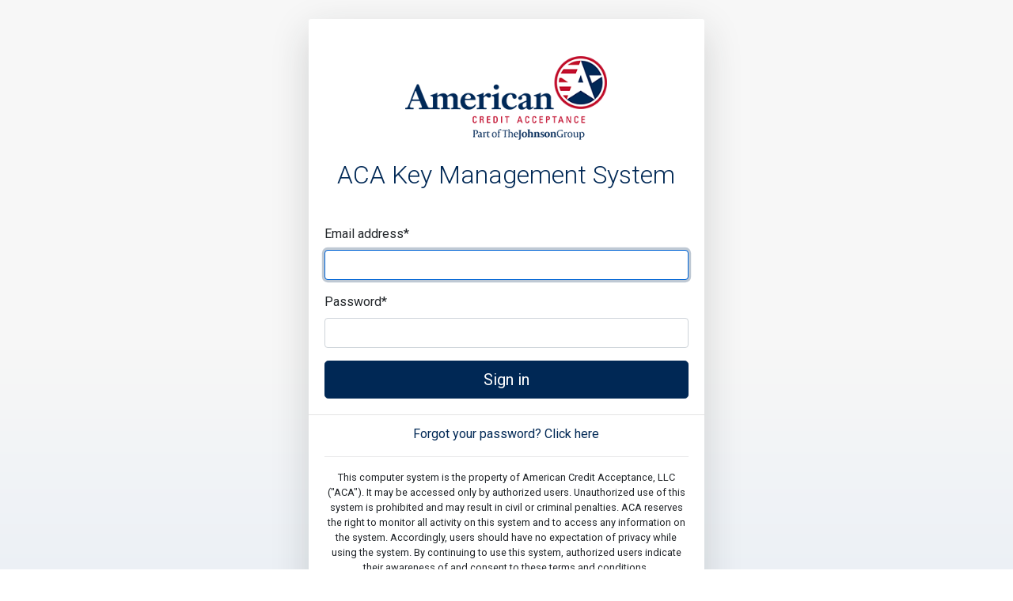

--- FILE ---
content_type: text/html; charset=utf-8
request_url: https://acakeys.com/accounts/login/?next=/
body_size: 5343
content:



<!doctype html>
<html lang="en">
<head>
    <meta charset="UTF-8">
    <meta http-equiv="X-UA-Compatible" content="ie=edge">
    <meta name="viewport" content="width=device-width, initial-scale=1, shrink-to-fit=no">
    <meta name="description" content="">
    <meta name="author" content="">

<link rel="stylesheet" href="https://cdn.jsdelivr.net/npm/bootstrap@4.0.0/dist/css/bootstrap.min.css" integrity="sha384-Gn5384xqQ1aoWXA+058RXPxPg6fy4IWvTNh0E263XmFcJlSAwiGgFAW/dAiS6JXm" crossorigin="anonymous">


    <link rel="shortcut icon" type="image/png" href="/static/assets/img/favicon.ico"/>
    <link href="https://fonts.googleapis.com/css?family=Roboto:300,400,500&display=swap" rel="stylesheet"/>
    <title>ACA Key Management System</title>

    
    <link rel="stylesheet" href="/static/CACHE/css/output.5a129d5a3651.css" type="text/css" media="screen">

    <style>
        form.htmx-request {
            opacity: .5;
            transition: opacity 300ms linear;
        }
    </style>

    
    
    
    <link rel="stylesheet" href="/static/CACHE/css/output.a81410807226.css" type="text/css" media="screen">


    
   
    <!-- <script src="/static/js/jquery.min.js"></script> -->

    <script src="https://code.jquery.com/jquery-3.6.4.min.js"></script>


    <script src="https://unpkg.com/htmx.org@1.3.3"
            integrity="sha384-QrlPmoLqMVfnV4lzjmvamY0Sv/Am8ca1W7veO++Sp6PiIGixqkD+0xZ955Nc03qO"
            crossorigin="anonymous"></script>
    <script src="https://cdnjs.cloudflare.com/ajax/libs/font-awesome/5.11.2/js/all.min.js"
            crossorigin="anonymous"></script>
    <link href="https://cdn.datatables.net/1.10.20/css/dataTables.bootstrap4.min.css" rel="stylesheet"
          crossorigin="anonymous">
    <script src="https://cdnjs.cloudflare.com/ajax/libs/plotly.js/1.57.1/plotly.min.js"
            crossorigin="anonymous"></script>

    
    
    
</head>
<body class="sb-nav-fixed">

    <div id="layoutAuthentication">
        <div id="layoutAuthentication_content">
            <main>
                <div class="container pt-4 pb-4">
                    
                    <div class="row justify-content-center">

                        <div class="col-lg-5 col-md-7">
                            <div class="card shadow-lg border-0 rounded-lg">
                                
    <div class="card-header text-center">
        <img src="/static/assets/img/aca-trans-logo.sm.png" class="aca-logo"
             alt="American Credit Acceptance Logo"/>
        <h2 class="login-title flex-center">ACA Key Management System</h2>

    </div>
    <div class="card-body">
        
            <form method="post" class="form-disable-on-submit">
                <input type="hidden" name="csrfmiddlewaretoken" value="oFRnq6jqFKTBoVlzqBEb46zYwlkTJESYU0bFQGe8k8u6WsfTXOSweL9HUP0hKyNa">
                

<div id="div_id_username" class="form-group"> <label for="id_username" class=" requiredField">
                Email address<span class="asteriskField">*</span> </label> <div> <input type="text" name="username" autofocus autocapitalize="none" autocomplete="username" maxlength="254" class="textinput textInput form-control" required id="id_username"> </div> </div> <div id="div_id_password" class="form-group"> <label for="id_password" class=" requiredField">
                Password<span class="asteriskField">*</span> </label> <div> <input type="password" name="password" autocomplete="current-password" class="textinput textInput form-control" required id="id_password"> </div> </div>

                <button class="btn btn-lg btn-primary btn-block btn-disable-on-submit" type="submit">Sign in
                </button>
            </form>
        
        
    </div>
    <div class="card-footer text-center">
        <div class=""><a href="/accounts/password_reset/">Forgot your password? Click here</a></div>
        <hr/>
        <div class="small">This computer system is the property of American Credit Acceptance, LLC ("ACA"). It may be
    accessed only by authorized users. Unauthorized use of this system is prohibited and may result in civil or
    criminal penalties. ACA reserves the right to monitor all activity on this system and to access any
    information on the system. Accordingly, users should have no expectation of privacy while using the system.
    By continuing to use this system, authorized users indicate their awareness of and consent to these terms
    and conditions.
    <p><strong>
        If you do not consent to the foregoing terms and conditions, exit this system now
    </strong></p>
</div>
    </div>

                            </div>
                        </div>
                    </div>
                    <!-- /.container-fluid -->
                </div>
            </main>
        </div>
        <div id="layoutAuthentication_footer">
            
                <footer class="py-4 bg-primary mt-auto">
    <div class="container-fluid">
        <div class="d-flex align-items-center justify-content-center small">
            <div>American Credit Acceptance. Authorized use only.</div>
        </div>
    </div>
</footer>
            
        </div>
    </div>








<script src="https://stackpath.bootstrapcdn.com/bootstrap/4.3.1/js/bootstrap.bundle.min.js"
        crossorigin="anonymous"></script>
<script src="/static/js/jquery.bootstrap.modal.forms.min.js"></script>
<script src="https://cdn.datatables.net/1.10.20/js/jquery.dataTables.min.js" crossorigin="anonymous"></script>
<script src="https://cdn.datatables.net/1.10.20/js/dataTables.bootstrap4.min.js" crossorigin="anonymous"></script>






<script src="/static/js/scripts.js"></script>





</body>
</html>

--- FILE ---
content_type: text/css
request_url: https://acakeys.com/static/CACHE/css/output.a81410807226.css
body_size: 812
content:
footer{background-color:#002855;color:#FFF;text-align:center;padding:16px;display:flex;flex-direction:column;justify-content:center}footer *{font-size:12px;margin:0}@media screen and (min-width:992px){footer{padding:14px;flex-direction:row}}#layoutAuthentication{background-image:linear-gradient(to bottom,#f7f7f7 50%,#e6edf5 100%)}.card-header{border-bottom:none}.card-header,.card-footer{background-color:#ffffff}.aca-logo{display:block;margin:35px auto 25px auto;width:255px;max-width:80%}.login-title{font-weight:lighter;color:#002855;margin-bottom:12px}

--- FILE ---
content_type: application/javascript
request_url: https://acakeys.com/static/js/scripts.js
body_size: 2406
content:
/*!
    * Start Bootstrap - SB Admin v6.0.0 (https://startbootstrap.com/templates/sb-admin)
    * Copyright 2013-2020 Start Bootstrap
    * Licensed under MIT (https://github.com/BlackrockDigital/startbootstrap-sb-admin/blob/master/LICENSE)
    */
(function ($) {
    "use strict";

    // Add active state to sidebar nav links
    var path = window.location.href; // because the 'href' property of the DOM element is the absolute path
    $("#layoutSidenav_nav .sb-sidenav a.nav-link").each(function () {
        if (this.href === path) {
            $(this).addClass("active");
        }
    });

    // Check for active accordion
    if (path.includes('/queues/')) {
        activateAccordion('#collapseQueues');
    } else if (path.includes('/reports/')) {
        activateAccordion('#collapseReports');
    } else if (path.includes('/charts/')) {
        activateAccordion('#collapseCharts');
    } else if (path.includes('/configure/')) {
        activateAccordion('#collapseConfiguration');
    }

    function activateAccordion(accordionId) {
        var accordionHeader = $('[data-target="' + accordionId + '"]');
        accordionHeader.removeClass('collapsed');
        accordionHeader.attr('aria-expanded', 'true');
        var accordionContent = $(accordionId);
        accordionContent.addClass('show');
    }

    // Toggle the side navigation
    $("#sidebarToggle").on("click", function (e) {
        e.preventDefault();
        $("body").toggleClass("sb-sidenav-toggled");
    });

    // CQS Customizations
    $(".form-disable-on-submit").submit(function () {
        $(".btn-disable-on-submit", this)
            .html("Please Wait...")
            .attr("disabled", "disabled")
            .prepend('<div class="display-flex"><div class="spinner-border spinner-border-sm" role="status"><span class="sr-only">Loading...</span></div></div>');
        $(".progress-show-on-submit", this)
            .css("display", "flex")
        return true;
    });

    $(".link-disable-on-submit").click(function () {
        $(this)
            .html("Please Wait...")
            .addClass("disabled");

        return true;
    });
})(jQuery);


